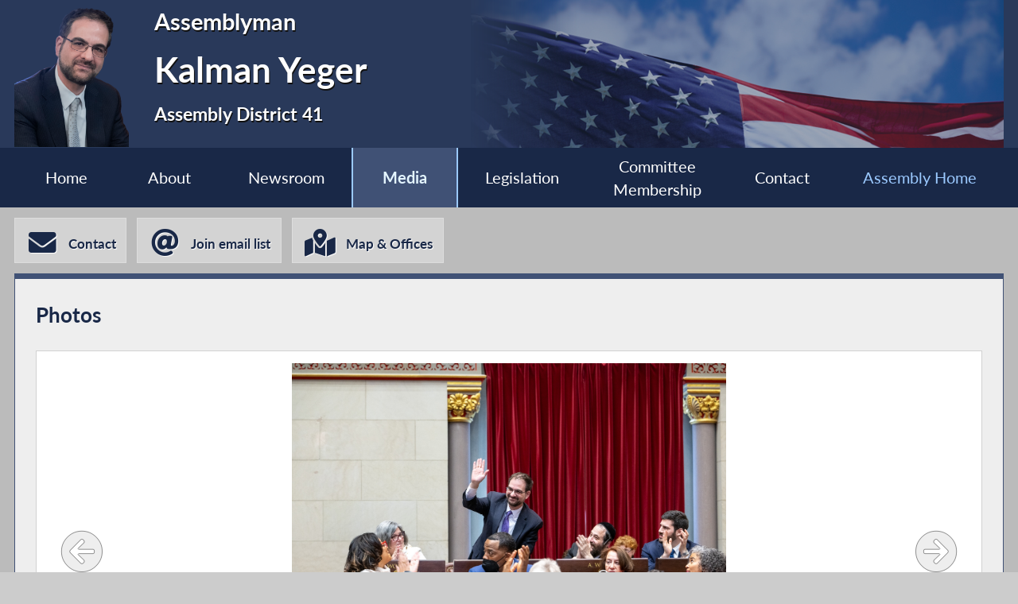

--- FILE ---
content_type: text/html; charset=utf-8
request_url: https://assembly.state.ny.us/mem/?ad=041&sh=photos
body_size: 15603
content:
<!DOCTYPE HTML>
<!--[if lt IE 7]>      <html class="no-js lt-ie9 lt-ie8 lt-ie7" lang="en"> <![endif]-->
<!--[if IE 7]>         <html class="no-js lt-ie9 lt-ie8" lang="en"> <![endif]-->
<!--[if IE 8]>         <html class="no-js lt-ie9" lang="en"> <![endif]-->
<!--[if gt IE 8]><!--> <html lang="en"> <!--<![endif]-->
<head>
    
<!-- Google tag (gtag.js) -->
<script async src="https://www.googletagmanager.com/gtag/js?id=G-6RYKXL59GH"></script>
<script>
  window.dataLayer = window.dataLayer || [];
  function gtag(){dataLayer.push(arguments);}
  gtag('js', new Date());

  gtag('config', 'G-6RYKXL59GH');
</script>
    <meta charset="utf-8">
    <meta name="googlebot"   content="noodp" />
    <meta name="keywords"    content="Kalman, Yeger, Kalman Yeger, Assemblymember, Assemblyman, 41, AD 41, District 41, Assembly District 41, New York State Assembly, New York, Assembly, New York State Legislature" />
    <meta name="description" content="News and Information from the New York State Assembly">
    <!-- proper viewport setting that doesn't disable zoom -->
    <meta name="viewport" content="width=device-width, initial-scale=1">

    
    <title> Kalman Yeger - Assembly District 41 | New York State Assembly </title>

    <link rel="stylesheet" href="/styles/vendor/normalize-v8.0.0.min.css">
<link rel="stylesheet" href="/styles/global.css">
<link rel="stylesheet" href="/scripts/vendor/fontawesome-free-7.0.0-web/css/all.css">
<link rel="stylesheet" href="/scripts/vendor/font-awesome/css/all.css">
<link rel="stylesheet" href="/styles/form_styles.css">
<link rel="stylesheet" href="/styles/story_styles.css">
<link rel="stylesheet" href="/styles/banner_scroll_styles.css">
<link rel="stylesheet" href="/mem/styles/member_styles.css">
<link rel="stylesheet" href="/styles/color_styles.css">
<script src="/scripts/vendor/jquery-3.5.1.min.js" ></script>
</head>

<body class="
    table-1 entity-41 page-20 template-blue ">
    <div id="top"></div>
    <a href="#page-content" class="skip-link">Skip to main content</a>
    <style>
#inner-header{
    background-image: url("/write/upload/member_files/member_headers/mem_flag_image.png");
}
</style>


<!-- header, width of whole page -->
<header id="page-header">

	<!-- inside header, width of content -->
	<div id="inner-header" class="max-wrapper">

        <img class="headshot" src="/write/upload/member_files/041/header_headshot/041.png?hhst=1735844062" height="185" alt=" Kalman Yeger headshot" srcset="/write/upload/member_files/041/header_headshot/041_1500.png?hhst=1735844062 1500w,
                    
/write/upload/member_files/041/header_headshot/041_1000.png?hhst=1735844062 1000w,
                    
/write/upload/member_files/041/header_headshot/041_500.png?hhst=1735844062 500w,
                    
/write/upload/member_files/041/header_headshot/041_250.png?hhst=1735844062 250w" sizes="250px"/> <div class="member-info"><h1 id="head-mem-title">Assemblyman</h1><h1 id="head-mem-name"> Kalman Yeger</h1><h1 id="head-mem-dist">Assembly District 41</h1></div>
        <!-- <a href="/" title="Assembly Home" class="header-bookmark" aria-label="Return to Assembly Home">
            <i class="fa fa-home fa-2x" aria-hidden="true"></i> <span>Assembly Home</span>
        </a> -->
        <span class="overlay"></span>
    </div><!-- end inner-header -->

    


	<nav id="top-menu" aria-label="Main Menu">
		<ul class="main-menu max-wrapper">
		<li id="mem-home"><a href="/mem/?ad=041">Home</a></li><li id="mem-about" aria-haspopup="true"><a href="/mem/?ad=041&sh=about">About</a><ul class="submenu" aria-label="submenu"><li id="mem-map">
								<a href="/mem/?ad=041&sh=map"  >District Map
								</a>
							</li></ul></li><li id="mem-newsroom" aria-haspopup="true"><a href="/mem/?ad=041&sh=newsroom">Newsroom</a><ul class="submenu" aria-label="submenu"><li id="mem-press">
								<a href="/mem/?ad=041&sh=press"  >Press Releases
								</a>
							</li><li id="mem-postings">
								<a href="/mem/?ad=041&sh=postings"  >Publications
								</a>
							</li></ul></li><li id="mem-media" class=" menu-sel " aria-current="page" aria-haspopup="true"><a href="/mem/?ad=041&sh=media">Media</a><ul class="submenu" aria-label="submenu"><li id="mem-photos">
								<a href="/mem/?ad=041&sh=photos"  >Photos
								</a>
							</li></ul></li><li id="mem-sponsor"><a href="/mem/?ad=041&sh=sponsor">Legislation</a></li><li id="mem-comm"><a href="/mem/?ad=041&sh=comm">Committee <br> Membership</a></li><li id="mem-contact"><a href="/mem/?ad=041&sh=contact" target="blank"  rel="noopener" >Contact</a></li><li id="assem-home"><a href="/">Assembly Home</a></li>		</ul>
	</nav> <!-- /#member_menu -->


</header>

<div id="social-bar" class="max-wrapper">

    <nav id="contact-icons-wrapper" aria-label="Contact Menu">
        <a href="/mem/?ad=041&sh=contact" class="icon-box contact-icon" target="blank"  rel="noopener" >
                <i class="fas fa-envelope fa-2x"></i> <span>Contact</span>
            </a><a href="/mem/?ad=041&sh=enews" class="icon-box enews-icon">
                <i class="fas fa-at fa-2x"></i> <span>Join email list</span>
            </a><a href="/mem/?ad=041&sh=office" class="icon-box office-icon">
                <i class="fas fa-map-marked-alt fa-2x"></i> <span>Map & Offices</span>
            </a>    </nav> <!-- /#contact-icons-wrapper -->

</div> <!-- /.social-bar -->



<main id="page-content" class="max-wrapper flex ">

	                 <!-- css_id: photos-mod element type: module-->
    <section class="page-element module photos colspan-12  rowspan-12" id="photos-mod">
        <header><h2>Photos</h2></header><div class="mod-inner">
    <noscript class="noscript">
        Javascript must be enabled to properly view this page.
    </noscript><a href="#skipto-photos-mod-sec-end" class="skip-link">Skip past photo slidehow</a><div id="photos-mod-sec" class="slider-wrapper "><ul id="image-gallery" class="gallery list-unstyled cS-hidden"><li data-thumb="/write/upload/member_files/041/photos/20250311.jpg" data-thumb-alt="Photo as described in caption"><img id="slide1" src="/write/upload/member_files/041/photos/20250311.jpg" alt="Photo as described in caption" aria-labelledby="slide1-cap" class=" add-top-margin-photo has-caption" srcset="/write/upload/member_files/041/photos/20250311_1500.jpg 1500w,
                    
/write/upload/member_files/041/photos/20250311_1000.jpg 1000w,
                    
/write/upload/member_files/041/photos/20250311_500.jpg 500w,
                    
/write/upload/member_files/041/photos/20250311_250.jpg 250w" sizes="(max-width: 1050px) 100vw, (max-width: 320px) 250px, 100%"/>
<div id="slide1-cap" class="caption">Assemblyman Yeger was sworn in as Assemblymember of the 41st District on January 8th, 2025.</div></li><li data-thumb="/write/upload/member_files/041/photos/20250311a.jpeg" data-thumb-alt="Photo as described in caption"><img id="slide2" src="/write/upload/member_files/041/photos/20250311a.jpeg" alt="Photo as described in caption" aria-labelledby="slide2-cap" class=" add-top-margin-photo has-caption" srcset="/write/upload/member_files/041/photos/20250311a_1500.jpeg 1500w,
                    
/write/upload/member_files/041/photos/20250311a_1000.jpeg 1000w,
                    
/write/upload/member_files/041/photos/20250311a_500.jpeg 500w,
                    
/write/upload/member_files/041/photos/20250311a_250.jpeg 250w" sizes="(max-width: 1050px) 100vw, (max-width: 320px) 250px, 100%"/>
<div id="slide2-cap" class="caption">The Police Benevolent Association of New York City (PBA NYC) represents the rights of some Thirty-Three Thousand NYPD officers. During their recent visit to Albany, Assemblyman Yeger met with NYC PBA President Patrick Hendry, First Vice President Daniel Tirelli, Recording Secretary, Betty Carradero and Citywide Trustee Lethimyle Cleveland.</div></li><li data-thumb="/write/upload/member_files/041/photos/20250311b.jpg" data-thumb-alt="Photo as described in caption"><img id="slide3" src="/write/upload/member_files/041/photos/20250311b.jpg" alt="Photo as described in caption" aria-labelledby="slide3-cap" class=" add-top-margin-photo has-caption" srcset="/write/upload/member_files/041/photos/20250311b_1000.jpg 1000w,
                    
/write/upload/member_files/041/photos/20250311b_500.jpg 500w,
                    
/write/upload/member_files/041/photos/20250311b_250.jpg 250w" sizes="(max-width: 1050px) 100vw, (max-width: 320px) 250px, 100%"/>
<div id="slide3-cap" class="caption">Miri Ben Ami, mother of hostage Yosef Ohana, kidnapped on October 7th at the Nova Festival and still being held in captivity by Hamas, visited the Assembly Chamber, where she met with Assembly Speaker, Carl Heastie, Assemblymembers Yeger, Wieder, Eichenstein and Berger; receiving special recognition on the Assembly floor during legislative session.</div></li><li data-thumb="/write/upload/member_files/041/photos/20250311c.jpg" data-thumb-alt="Photo as described in caption"><img id="slide4" src="/write/upload/member_files/041/photos/20250311c.jpg" alt="Photo as described in caption" aria-labelledby="slide4-cap" class=" add-top-margin-photo has-caption" srcset="/write/upload/member_files/041/photos/20250311c_1500.jpg 1500w,
                    
/write/upload/member_files/041/photos/20250311c_1000.jpg 1000w,
                    
/write/upload/member_files/041/photos/20250311c_500.jpg 500w,
                    
/write/upload/member_files/041/photos/20250311c_250.jpg 250w" sizes="(max-width: 1050px) 100vw, (max-width: 320px) 250px, 100%"/>
<div id="slide4-cap" class="caption">Tavor Leadership Academy of Israel is a 10-month program for high school graduates, prior to their enlistment in the IDF, training outstanding and motivated teenagers to face the complex challenges of Israeli society. The Assemblyman met with these impressive young people during their visit to Sheepshead Bay during the Annual Kings Bay YM-YWHA Purim Carnival.</div></li><li data-thumb="/write/upload/member_files/041/photos/20250311d.jpg" data-thumb-alt="Photo as described in caption"><img id="slide5" src="/write/upload/member_files/041/photos/20250311d.jpg" alt="Photo as described in caption" aria-labelledby="slide5-cap" class=" add-top-margin-photo has-caption" srcset="/write/upload/member_files/041/photos/20250311d_1000.jpg 1000w,
                    
/write/upload/member_files/041/photos/20250311d_500.jpg 500w,
                    
/write/upload/member_files/041/photos/20250311d_250.jpg 250w" sizes="(max-width: 1050px) 100vw, (max-width: 320px) 250px, 100%"/>
<div id="slide5-cap" class="caption">Assemblyman Yeger and Assemblyman Simcha Eichenstein welcomed Tom Clark, Consul General of Canada in New York to the Assembly Chambers. The Consul General was accompanied by Deputy General Geoff Gartshore, Quebec Delegate General David Brulotte, Consul, and Senior Economic Officer of Ontario Trade and Investment Office in New York, Aaron Pinto, and representatives from Immigration, Refugees and Citizenship Canada and the Royal Canadian Mounted Police.</div></li><li data-thumb="/write/upload/member_files/041/photos/20250311e.jpg" data-thumb-alt="Photo as described in caption"><img id="slide6" src="/write/upload/member_files/041/photos/20250311e.jpg" alt="Photo as described in caption" aria-labelledby="slide6-cap" class=" add-top-margin-photo has-caption" srcset="/write/upload/member_files/041/photos/20250311e_1000.jpg 1000w,
                    
/write/upload/member_files/041/photos/20250311e_500.jpg 500w,
                    
/write/upload/member_files/041/photos/20250311e_250.jpg 250w" sizes="(max-width: 1050px) 100vw, (max-width: 320px) 250px, 100%"/>
<div id="slide6-cap" class="caption">Assemblymembers Kalman Yeger and Sam Berger welcomed NYC Councilwoman Inna Vernikov to the Assembly Chamber. The Councilwoman is the first Ukrainian-born City Council Member and has been a fierce voice against the ever-increasing threat of antisemitic rhetoric and violence in NYC and beyond.</div></li></ul> <!-- /#image-gallery --><div class="slider-info-wrapper"><div class="slider-count"><span id="current-slide-num" class="current-slide-num">1</span> / 6</div><button type="button" id="pause-show" class="pause-show slider-button" aria-label="Pause"><i class="fa fa-pause fa-lg"></i></button>
                        <button type="button" id="play-show" class="play-show slider-button" aria-label="Play"><i class="fa fa-play fa-lg"></i></button><div class="slider-feedback"></div></div></div><!-- end .slider-wrapper --><span id="skipto-photos-mod-sec-end" class="skip-to"></span><link rel="stylesheet" href="/scripts/vendor/perfect-scrollbar/css/perfect-scrollbar.css">
<link rel="stylesheet" href="/scripts/vendor/lightslider-master/src/css/lightslider.css">
<link rel="stylesheet" href="/styles/slideshow_styles.css">
</div><!-- /.mod-inner -->    </section> <!-- /.module -->
 <!-- css_id: inline_file element type: module--></main> <!-- end main content -->
<noscript>
	<link rel='stylesheet' href='/styles/noscript_styles.css'>
</noscript> <!-- footer bar -->
<footer>
	<div class="sub-footer">
		<nav class="max-wrapper" aria-label="Footer Menu">
			<a href="/">Assembly Home</a>			<a href="/mem/">Assembly Member Listing</a>			<a href="/mem/search/">Who is my Assemblymember</a>			<a href="/sitemap/">Sitemap</a>			<a href="mailto:webmaster@nyassembly.gov" target="_blank">Contact Webmaster</a>
			<div id="btt-wrapper" class="footer-col">
				<a href="#top" id="btt" aria-label="Back to top">
					<i class="fa fa-arrow-up fa-2x"></i>
				</a>
			</div>
		</nav>
	</div>
</footer><script src="/scripts/global.js" ></script>
<script src="/scripts/moment.js" ></script>
<script src="/scripts/vendor/perfect-scrollbar/js/perfect-scrollbar.jquery.min.js" ></script>
<script src="/scripts/vendor/lightslider-master/src/js/lightslider.js" ></script>
<script src="/scripts/responsive_slideshow.js" ></script>



	<script>

                    // ##
                    // ## init our lightslider responsive slideshow
                    // ##
                    $(document).ready(function(){
                        $.respSlideshow({
                            sliderName: '#image-gallery', // slider id
                            sliderWrapper: 'photos-mod-sec', // wrapper around slider AND controls
                            numSlides: 6, // total # of slides currently in slideshow when we start
                            totalSlides: 6,
                            limit: 6,
                            entityId: 41,
                            tableId: 1,
                            preview: '',
                            fetchMore: 1,
                            ajaxUrl: "/mem/pages/modules/photo_ajax_data.php",
                            pause: 4000, // delay btwn slides
                            hoverThumbs: true,
                            vertical: false,
                            verticalHeight: 540,
                            prevHtml: '<i title=\"previous\" aria-role="button" aria-label=\"previous\" id=\"slider-prev\" class=\"fa fa-arrow-circle-left fa-3x\"></i>',
                            nextHtml: '<i title=\"next\" aria-role="button" aria-label=\"next\" id=\"slider-next\" class=\"fa fa-arrow-circle-right fa-3x\"></i>',
                            item: 1
                        });
                    });
                
</script>
</body>
</html>


--- FILE ---
content_type: text/css
request_url: https://assembly.state.ny.us/styles/slideshow_styles.css
body_size: 5664
content:
.slide-post-link{background-color:#405175;border:1px solid #555;color:#fff;display:inline-block;font-weight:bold;margin-bottom:1.5rem;padding:1.5rem;text-align:center;text-decoration:none;width:100%;-webkit-transition:all .2s ease;-moz-transition:all .2s ease;-ms-transition:all .2s ease;-o-transition:all .2s ease;transition:all .2s ease}.active.slide-post-link{color:#192847;background-color:#9bc9ff}.slide-post-link:hover,.slide-post-link:focus{color:#192847;background-color:#9bc9ff}@media(max-width: 960px){.slide-post-link{width:50%}}@media(max-width: 750px){.slide-post-link{margin:1.5rem auto;padding:.75rem;width:100%}}.table-1.page-4 #photos-mod-sec header+.mod-inner{overflow:auto}.single-slide{border-bottom:none;padding-bottom:0}.single-slide ul.gallery{max-width:100%}ul.gallery{list-style:none outside none;height:100%;min-height:440px;padding-left:0;margin:0 auto;width:560px}ul.gallery li{display:block;height:100%;margin:0px auto;position:relative;text-align:center}ul.gallery li img{display:block;max-height:442px;max-width:100%;margin:auto;position:relative;bottom:0;left:0;right:0;top:0}ul.gallery.lSSlide{cursor:pointer}ul.gallery.lSSlide li{float:left}ul.gallery.lSSlide li:last-of-type{float:none}ul.gallery.lSSlide li img{display:block;max-height:441px;max-width:100%;margin:auto;bottom:0;left:0;right:0;top:0}ul.gallery.lSSlide li img.has-caption{max-height:80%}ul.gallery.lSSlide li img.has-caplink{max-height:75%}@media(max-width: 460px){ul.gallery.lSSlide li img{margin:0 auto 0}}.lSAction>a{background:none;height:auto;width:auto}.lSAction>a i{color:#ddd;text-shadow:-1px 0 #222,0 1px #222,1px 0 #222,0 -1px #222}.slider-button{background-color:#ddd;border:1px solid #aaa}.pause-show,.play-show{-webkit-transition:all .2s ease;-moz-transition:all .2s ease;-ms-transition:all .2s ease;-o-transition:all .2s ease;transition:all .2s ease;cursor:pointer;font-size:18px;margin:0px 10px 0px 0px;padding:.375rem}.pause-show:not(.active-button):hover,.pause-show:not(.active-button):focus,.play-show:not(.active-button):hover,.play-show:not(.active-button):focus{color:#9bc9ff;background-color:#192847}.pause-show{margin-left:.75rem}.active-button{color:#9bc9ff}.default-button{color:#444}.lSSlideOuter .lSPager.lSpg>li:hover a,.lSSlideOuter .lSPager.lSpg>li:focus a,.lSSlideOuter .lSPager.lSpg>li.active a{background-color:#9bc9ff}.lSSlideOuter .lSPager.lSpg>li a:hover,.lSSlideOuter .lSPager.lSpg>li a:focus,.lSSlideOuter .lSPager.lSpg>li a:active{opacity:1}.lSSlideWrapper{height:90%}.lSPager{height:10%}.slider-feedback,.slider-count{display:inline-block;font-size:17px;font-style:italic;height:18px;line-height:17px;vertical-align:top;width:70px}.slider-feedback{margin-top:3px}.slider-count{display:block;margin-bottom:.375rem;margin-left:.75rem;margin-top:.375rem;width:100px}.slider-count .current-slide-num{font-weight:bold}.lSSlideOuter{height:90%}.lSSlideOuter .lSPager.lSpg{height:32px;overflow-x:auto;padding-top:5px;position:relative;white-space:nowrap}.lSSlideOuter .lSPager.lSpg>li{display:inline}.lSSlideOuter .lSPager.lSpg>li a{height:10px;width:10px}.slide-post-link{cursor:pointer;display:block;font-weight:normal;margin-bottom:.375rem;margin-left:auto;margin-right:auto;padding:.75rem;text-decoration:none}div.caption{background-color:rgba(255,255,255,.8);border-bottom:1px solid #e1e1e1;border-top:1px solid #e1e1e1;bottom:0;box-sizing:border-box;color:#000;font-size:.9em;font-style:italic;left:0;line-height:1.3em;margin:0;max-height:20%;overflow-y:auto;padding:1.125rem;position:relative;width:99%}div.caption .clear{display:inline-block;margin-top:20px;overflow:auto;width:100%}div.caption p{margin:0 auto}div.caption.post-link{max-height:25%}div.caption:last-of-type{overflow-y:auto}.slide-thumb img{background:rgba(240,240,240,.6);border:1px solid #ccc;padding:5px}.cS-hidden{height:1px;opacity:0;filter:alpha(opacity=0);overflow:hidden}.slider-wrapper{background-color:#fff;padding:15px;border:1px solid #d1d1d1;box-sizing:border-box;height:auto}.slider-wrapper.slider-left{border:none;border-bottom:1px solid #ccc;float:left;margin:1rem 20px 10px 0;padding:0 0 15px 0;width:60%}.slider-wrapper.slider-right{border:none;border-bottom:1px solid #ccc;float:right;margin:1rem 0 10px 20px;padding:0 0 15px 0;width:60%}.slider-wrapper.slider-grey ul.gallery{background-color:#333}.slider-wrapper.slider-grey ul.gallery .lslide{background-color:#333;border:1px solid #111}.slider-wrapper.slider-grey ul.gallery li img{border-left:1px solid #111;border-right:1px solid #111}.slider-wrapper.slider-grey .lSAction>a i{color:#ddd;text-shadow:-1px 0 #222,0 1px #222,1px 0 #222,0 -1px #222}.slider-wrapper.slider-grey .pause-show:hover,.slider-wrapper.slider-grey .pause-show:focus,.slider-wrapper.slider-grey .play-show:hover,.slider-wrapper.slider-grey .play-show:focus{color:#9bc9ff}.slider-wrapper.slider-grey .active-button{color:#9bc9ff}.slider-wrapper.slider-grey .default-button{color:#444}.slider-wrapper.slider-grey .lSSlideOuter .lSPager.lSpg>li:hover a,.slider-wrapper.slider-grey .lSSlideOuter .lSPager.lSpg>li:focus a,.slider-wrapper.slider-grey .lSSlideOuter .lSPager.lSpg>li.active a{background-color:#9bc9ff}.slider-wrapper.slider-grey div.caption{background-color:rgba(34,34,34,.8);border-bottom:1px solid #111;border-top:1px solid #111;color:#fff}.slider-wrapper.slider-grey div.caption a{color:#9bc9ff}.slider-info-wrapper{height:10%}@media(max-width: 650px){ul.gallery{min-height:0}ul.gallery li{height:auto}div.caption{padding:.75rem;max-height:75px}}@media(max-width: 460px){.lSAction>a{top:25%}div.caption{bottom:40px;padding:.375rem;max-height:100px}}/*# sourceMappingURL=slideshow_styles.css.map */
